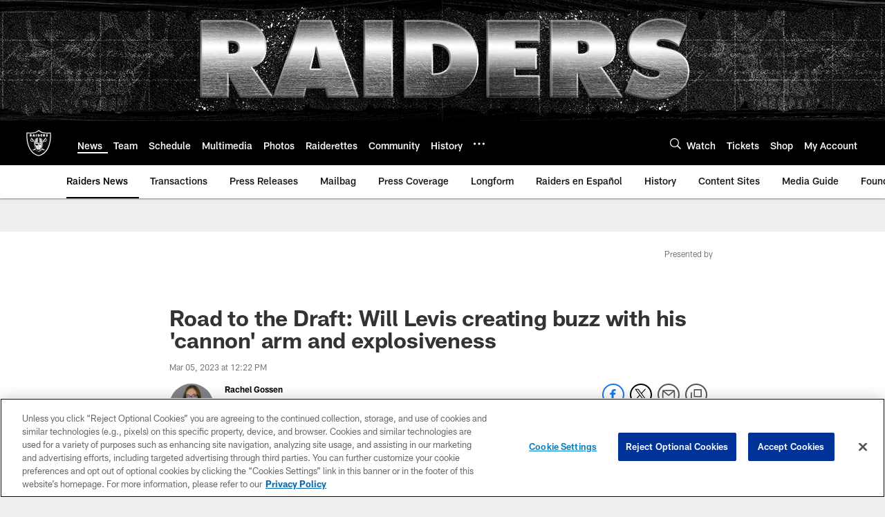

--- FILE ---
content_type: text/html; charset=utf-8
request_url: https://www.google.com/recaptcha/api2/aframe
body_size: 258
content:
<!DOCTYPE HTML><html><head><meta http-equiv="content-type" content="text/html; charset=UTF-8"></head><body><script nonce="Kyjsyq11DQMas5cCPj_mMQ">/** Anti-fraud and anti-abuse applications only. See google.com/recaptcha */ try{var clients={'sodar':'https://pagead2.googlesyndication.com/pagead/sodar?'};window.addEventListener("message",function(a){try{if(a.source===window.parent){var b=JSON.parse(a.data);var c=clients[b['id']];if(c){var d=document.createElement('img');d.src=c+b['params']+'&rc='+(localStorage.getItem("rc::a")?sessionStorage.getItem("rc::b"):"");window.document.body.appendChild(d);sessionStorage.setItem("rc::e",parseInt(sessionStorage.getItem("rc::e")||0)+1);localStorage.setItem("rc::h",'1768538947725');}}}catch(b){}});window.parent.postMessage("_grecaptcha_ready", "*");}catch(b){}</script></body></html>

--- FILE ---
content_type: text/javascript; charset=utf-8
request_url: https://auth-id.raiders.com/accounts.webSdkBootstrap?apiKey=4_VRvd-sXOJFZ63B8qenwvcw&pageURL=https%3A%2F%2Fwww.raiders.com%2Fnews%2Froad-to-the-draft-will-levis-creating-buzz-with-his-cannon-arm-and-explosiveness&sdk=js_latest&sdkBuild=18419&format=json
body_size: 416
content:
{
  "callId": "019bc522ac0c7ed083ebdffe6ec4580d",
  "errorCode": 0,
  "apiVersion": 2,
  "statusCode": 200,
  "statusReason": "OK",
  "time": "2026-01-16T04:49:02.485Z",
  "hasGmid": "ver4"
}